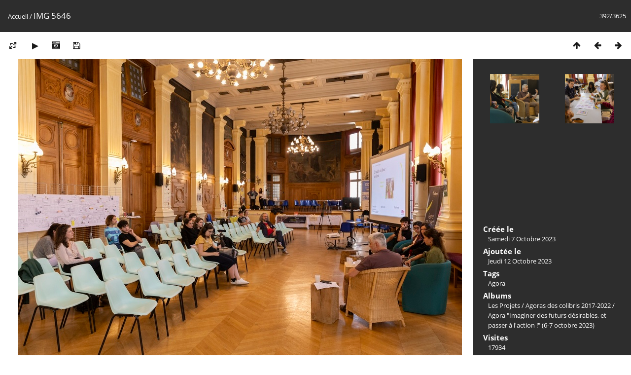

--- FILE ---
content_type: text/html; charset=utf-8
request_url: https://photos.colibris-outilslibres.org/picture.php?/13262/categories
body_size: 3020
content:
<!DOCTYPE html>
<html lang=fr dir=ltr>
<head>
<title>IMG 5646</title>
<link rel="shortcut icon" type="image/x-icon" href="themes/default/icon/favicon.ico">
<link rel="stylesheet" type="text/css" href="themes/modus/css/open-sans/open-sans.css"> <link rel="stylesheet" type="text/css" href="_data/combined/c1dmn6.css">   <link rel=canonical href="picture.php?/13262">
<meta name=viewport content="width=device-width,initial-scale=1">
<script>if(document.documentElement.offsetWidth>1270)document.documentElement.className='wide'</script>

<meta name="generator" content="Piwigo (aka PWG), see piwigo.org">

<meta name="keywords" content="Agora">
<meta name="description" content="IMG 5646 - IMG_5646.jpg">


</head>

<body id=thePicturePage class="section-categories image-13262 " data-infos='{"section":"categories","image_id":"13262"}'>

<div id="content">



<div class=titrePage id=imageHeaderBar><div class="imageNumber">392/3625</div>
	<div class="browsePath">
		<a href="/">Accueil</a><span class="browsePathSeparator"> / </span><h2>IMG 5646</h2>
	</div>
</div>

<div id="imageToolBar">

<div class="navigationButtons">
<a href="index.php?/categories/flat/start-390" title="Miniatures" class="pwg-state-default pwg-button"><span class="pwg-icon pwg-icon-arrow-n"></span><span class="pwg-button-text">Miniatures</span></a><a href="picture.php?/13263/categories" title="Précédente : IMG 5654" class="pwg-state-default pwg-button"><span class="pwg-icon pwg-icon-arrow-w"></span><span class="pwg-button-text">Précédente</span></a><a href="picture.php?/13261/categories" title="Suivante : IMG 6165" class="pwg-state-default pwg-button pwg-button-icon-right"><span class="pwg-icon pwg-icon-arrow-e"></span><span class="pwg-button-text">Suivante</span></a></div>

<div class=actionButtonsWrapper><a id=imageActionsSwitch class=pwg-button><span class="pwg-icon pwg-icon-ellipsis"></span></a><div class="actionButtons">
<a id="derivativeSwitchLink" title="Tailles de photo" class="pwg-state-default pwg-button" rel="nofollow"><span class="pwg-icon pwg-icon-sizes"></span><span class="pwg-button-text">Tailles de photo</span></a><div id="derivativeSwitchBox" class="switchBox"><div class="switchBoxTitle">Tailles de photo</div><span class="switchCheck" id="derivativeChecked2small" style="visibility:hidden">&#x2714; </span><a href="javascript:changeImgSrc('_data/i/upload/2023/10/12/20231012122654-78a86f38-2s.jpg','2small','2small')">XXS - minuscule<span class="derivativeSizeDetails"> (640 x 480)</span></a><br><span class="switchCheck" id="derivativeCheckedsmall" style="visibility:hidden">&#x2714; </span><a href="javascript:changeImgSrc('_data/i/upload/2023/10/12/20231012122654-78a86f38-sm.jpg','small','small')">S - petit<span class="derivativeSizeDetails"> (900 x 600)</span></a><br><span class="switchCheck" id="derivativeCheckedmedium">&#x2714; </span><a href="javascript:changeImgSrc('_data/i/upload/2023/10/12/20231012122654-78a86f38-me.jpg','medium','medium')">M - moyen<span class="derivativeSizeDetails"> (1080 x 720)</span></a><br><span class="switchCheck" id="derivativeCheckedlarge" style="visibility:hidden">&#x2714; </span><a href="javascript:changeImgSrc('_data/i/upload/2023/10/12/20231012122654-78a86f38-la.jpg','large','large')">L - grand<span class="derivativeSizeDetails"> (1350 x 900)</span></a><br><span class="switchCheck" id="derivativeCheckedxlarge" style="visibility:hidden">&#x2714; </span><a href="javascript:changeImgSrc('_data/i/upload/2023/10/12/20231012122654-78a86f38-xl.jpg','xlarge','xlarge')">XL - très grand<span class="derivativeSizeDetails"> (1620 x 1080)</span></a><br><span class="switchCheck" id="derivativeCheckedxxlarge" style="visibility:hidden">&#x2714; </span><a href="javascript:changeImgSrc('i.php?/upload/2023/10/12/20231012122654-78a86f38-xx.jpg','xxlarge','xxlarge')">XXL - énorme<span class="derivativeSizeDetails"> (4000 x 2666)</span></a><br><a href="javascript:phpWGOpenWindow('./upload/2023/10/12/20231012122654-78a86f38.jpg','xxx','scrollbars=yes,toolbar=no,status=no,resizable=yes')" rel="nofollow">Original</a></div>
<a href="picture.php?/13262/categories&amp;slideshow=" title="diaporama" class="pwg-state-default pwg-button" rel="nofollow"><span class="pwg-icon pwg-icon-slideshow"></span><span class="pwg-button-text">diaporama</span></a><a href="picture.php?/13262/categories&amp;metadata" title="Montrer les méta-données du fichier" class="pwg-state-default pwg-button" rel="nofollow"><span class="pwg-icon pwg-icon-camera-info"></span><span class="pwg-button-text">Montrer les méta-données du fichier</span></a><a id="downloadSwitchLink" href="action.php?id=13262&amp;part=e&amp;download" title="Télécharger ce fichier" class="pwg-state-default pwg-button" rel="nofollow"><span class="pwg-icon pwg-icon-save"></span><span class="pwg-button-text">Télécharger</span></a> </div></div>
</div>
<div id="theImageAndInfos">
<div id="theImage">


<noscript><img src="_data/i/upload/2023/10/12/20231012122654-78a86f38-me.jpg" width="1080" height="720" alt="IMG_5646.jpg" id="theMainImage" usemap="#mapmedium" title="IMG 5646 - IMG_5646.jpg" itemprop=contentURL></noscript>
<img class="file-ext-jpg path-ext-jpg"   alt="IMG_5646.jpg" id="theMainImage" usemap="#mapmedium" title="IMG 5646 - IMG_5646.jpg">

<map name="map2small"><area shape=rect coords="0,0,160,480" href="picture.php?/13263/categories" title="Précédente : IMG 5654" alt="IMG 5654"><area shape=rect coords="160,0,477,120" href="index.php?/categories/flat/start-390" title="Miniatures" alt="Miniatures"><area shape=rect coords="481,0,640,480" href="picture.php?/13261/categories" title="Suivante : IMG 6165" alt="IMG 6165"></map><map name="mapsmall"><area shape=rect coords="0,0,225,600" href="picture.php?/13263/categories" title="Précédente : IMG 5654" alt="IMG 5654"><area shape=rect coords="225,0,671,150" href="index.php?/categories/flat/start-390" title="Miniatures" alt="Miniatures"><area shape=rect coords="676,0,900,600" href="picture.php?/13261/categories" title="Suivante : IMG 6165" alt="IMG 6165"></map><map name="mapmedium"><area shape=rect coords="0,0,270,720" href="picture.php?/13263/categories" title="Précédente : IMG 5654" alt="IMG 5654"><area shape=rect coords="270,0,805,180" href="index.php?/categories/flat/start-390" title="Miniatures" alt="Miniatures"><area shape=rect coords="812,0,1080,720" href="picture.php?/13261/categories" title="Suivante : IMG 6165" alt="IMG 6165"></map><map name="maplarge"><area shape=rect coords="0,0,337,900" href="picture.php?/13263/categories" title="Précédente : IMG 5654" alt="IMG 5654"><area shape=rect coords="337,0,1007,225" href="index.php?/categories/flat/start-390" title="Miniatures" alt="Miniatures"><area shape=rect coords="1015,0,1350,900" href="picture.php?/13261/categories" title="Suivante : IMG 6165" alt="IMG 6165"></map><map name="mapxlarge"><area shape=rect coords="0,0,405,1080" href="picture.php?/13263/categories" title="Précédente : IMG 5654" alt="IMG 5654"><area shape=rect coords="405,0,1208,270" href="index.php?/categories/flat/start-390" title="Miniatures" alt="Miniatures"><area shape=rect coords="1218,0,1620,1080" href="picture.php?/13261/categories" title="Suivante : IMG 6165" alt="IMG 6165"></map><map name="mapxxlarge"><area shape=rect coords="0,0,1000,2666" href="picture.php?/13263/categories" title="Précédente : IMG 5654" alt="IMG 5654"><area shape=rect coords="1000,0,2985,666" href="index.php?/categories/flat/start-390" title="Miniatures" alt="Miniatures"><area shape=rect coords="3007,0,4000,2666" href="picture.php?/13261/categories" title="Suivante : IMG 6165" alt="IMG 6165"></map>


</div><div id="infoSwitcher"></div><div id="imageInfos">
	<div class="navThumbs">
			<a class="navThumb" id="linkPrev" href="picture.php?/13263/categories" title="Précédente : IMG 5654" rel="prev">
				<span class="thumbHover prevThumbHover"></span>
        <img class="" src="_data/i/upload/2023/10/12/20231012122658-283df743-sq.jpg" alt="IMG 5654">
			</a>
			<a class="navThumb" id="linkNext" href="picture.php?/13261/categories" title="Suivante : IMG 6165" rel="next">
				<span class="thumbHover nextThumbHover"></span>
				<img class="" src="_data/i/upload/2023/10/12/20231012122649-cb27c6ff-sq.jpg" alt="IMG 6165">
			</a>
	</div>

<dl id="standard" class="imageInfoTable">
<div id="datecreate" class="imageInfo"><dt>Créée le</dt><dd><a href="index.php?/created-monthly-list-2023-10-07" rel="nofollow">Samedi 7 Octobre 2023</a></dd></div><div id="datepost" class="imageInfo"><dt>Ajoutée le</dt><dd><a href="index.php?/posted-monthly-list-2023-10-12" rel="nofollow">Jeudi 12 Octobre 2023</a></dd></div><div id="Tags" class="imageInfo"><dt>Tags</dt><dd><a href="index.php?/tags/40-agora">Agora</a></dd></div><div id="Categories" class="imageInfo"><dt>Albums</dt><dd><ul><li><a href="index.php?/category/446">Les Projets</a> / <a href="index.php?/category/289">Agoras des colibris 2017-2022</a> / <a href="index.php?/category/437">Agora "Imaginer des futurs désirables, et passer à l'action !" (6-7 octobre 2023)</a></li></ul></dd></div><div id="Visits" class="imageInfo"><dt>Visites</dt><dd>17934</dd></div>

</dl>

</div>
</div>


</div>
<div id="copyright">
	Propulsé par	<a href="https://fr.piwigo.org">Piwigo</a>
	
<script type="text/javascript" src="_data/combined/1mh64b5.js"></script>
<script type="text/javascript">//<![CDATA[

RVAS = {
derivatives: [
{w:640,h:480,url:'_data/i/upload/2023/10/12/20231012122654-78a86f38-2s.jpg',type:'2small'},{w:900,h:600,url:'_data/i/upload/2023/10/12/20231012122654-78a86f38-sm.jpg',type:'small'},{w:1080,h:720,url:'_data/i/upload/2023/10/12/20231012122654-78a86f38-me.jpg',type:'medium'},{w:1350,h:900,url:'_data/i/upload/2023/10/12/20231012122654-78a86f38-la.jpg',type:'large'},{w:1620,h:1080,url:'_data/i/upload/2023/10/12/20231012122654-78a86f38-xl.jpg',type:'xlarge'},{w:4000,h:2666,url:'i.php?/upload/2023/10/12/20231012122654-78a86f38-xx.jpg',type:'xxlarge'}],
cp: '/'
}
rvas_choose();
document.onkeydown = function(e){e=e||window.event;if (e.altKey) return true;var target=e.target||e.srcElement;if (target && target.type) return true;	var keyCode=e.keyCode||e.which, docElem=document.documentElement, url;switch(keyCode){case 63235: case 39: if (e.ctrlKey || docElem.scrollLeft==docElem.scrollWidth-docElem.clientWidth)url="picture.php?/13261/categories"; break;case 63234: case 37: if (e.ctrlKey || docElem.scrollLeft==0)url="picture.php?/13263/categories"; break;case 36: if (e.ctrlKey)url="picture.php?/13736/categories"; break;case 35: if (e.ctrlKey)url="picture.php?/8/categories"; break;case 38: if (e.ctrlKey)url="index.php?/categories/flat/start-390"; break;}if (url) {window.location=url.replace("&amp;","&"); return false;}return true;}
function changeImgSrc(url,typeSave,typeMap)
{
	var theImg = document.getElementById("theMainImage");
	if (theImg)
	{
		theImg.removeAttribute("width");theImg.removeAttribute("height");
		theImg.src = url;
		theImg.useMap = "#map"+typeMap;
	}
	jQuery('#derivativeSwitchBox .switchCheck').css('visibility','hidden');
	jQuery('#derivativeChecked'+typeMap).css('visibility','visible');
	document.cookie = 'picture_deriv='+typeSave+';path=/';
}
(window.SwitchBox=window.SwitchBox||[]).push("#derivativeSwitchLink", "#derivativeSwitchBox");
//]]></script>
<script type="text/javascript">
(function() {
var s,after = document.getElementsByTagName('script')[document.getElementsByTagName('script').length-1];
s=document.createElement('script'); s.type='text/javascript'; s.async=true; s.src='_data/combined/mlux9m.js';
after = after.parentNode.insertBefore(s, after);
})();
</script>
</div></body>
</html>